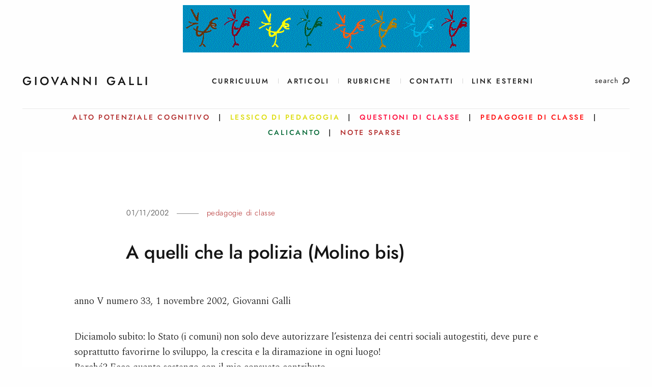

--- FILE ---
content_type: text/css
request_url: https://giovannigalli-ch.com/wp-content/themes/mauer-narrator/style.css?ver=1.21
body_size: 52808
content:
/*
Theme Name: Mauer Narrator
Description: Blogging theme
Author: Mauer Themes
Author URI: http://mauer.co
License: GPL General Public License and Themeforest general license
License URI: License/README_License.txt
Version: 1.21
Theme URI: http://narrator.mauer.co
Tags: theme-options, translation-ready
Text Domain: mauer-narrator
*/

/* ----------------------------------------------

CONTENTS:

1. General
2. Forms
3. Header and Menu
4. Content
5. Images and Galleries
6. Footer and Widgets
7. Search
8. Comments
9. Aggiunti da me
------------------------------------------------- */







/* ----------------------------------------------
1. GENERAL
------------------------------------------------- */

html {
	font-size: 10px;
}

@media (max-width: 991px) {
	html {
		font-size: 9.5px;
	}
}

body {
	background-color: #fefefe;
	font-family: 'Spectral', 'Cormorant Garamond', 'Adobe Garamond', 'Garamond', Times, serif;
	font-size: 1.9rem;
	font-weight: 300;
	line-height: 1.6;
	color: #141414;

	text-rendering: optimizeLegibility;
	-webkit-font-smoothing: antialiased;
	-moz-osx-font-smoothing: grayscale;

	-ms-word-wrap: break-word;
	word-wrap: break-word;

	-webkit-hyphens: auto;
	-moz-hyphens: auto;
	hyphens: auto;
}

/* this fixes sticky footer going over content for logged in users in some vers of WP */
body.admin-bar {
	position:static!important;
}

h1,
h2,
h3,
h4,
h5,
h6,
h1 a,
h2 a,
h3 a,
h4 a,
h5 a,
h6 a {
	font-family: 'mauerRenner', Futura, 'Helvetica Neue', Helvetica, Arial, sans-serif;
	color: #141414;
	position: relative;
	line-height: 1.32;
	font-weight: 500;
	letter-spacing: -0.009em;
}

h1 {
	font-size: 3.7rem;
}

h2 {
	font-size: 3.2rem;
}

h3 {
	font-size: 2.8rem;
}

h4 {
	font-size: 2.4rem;
}

h5 {
	font-size: 1.8rem;
}

h6 {
	font-size: 1.4rem;
}

h5,
h6 {
	text-transform: uppercase;
	letter-spacing: .2em;
}

h1,
h2,
h3 {
	margin: 5.4rem 0 1.6rem;
}

h4 {
	margin: 5.0rem 0 1.4rem;
}

h5 {
	margin: 5.0rem 0 1.8rem;
}

h6 {
	margin: 5.0rem 0 1.5rem;
}

h1,
h2,
h3,
h4,
h5,
h6,
.no-auto-hyphenation,
table {
	-webkit-hyphens: manual;
	-moz-hyphens: manual;
	hyphens: manual;
}

a {
	color:#b02626;
	-webkit-transition: all .1s linear;
	-o-transition: all .1s linear;
	transition: all .1s linear;
}

a:hover,
a:focus {
	color:#141414;
	text-decoration: none;
}

.entry-content a,
.widget:not(.widget_tag_cloud) a {
	background-position: 0px 1.25em;
	background-repeat: repeat-x;
	background-size: 1px 1px;
}

.entry-content a {
	background-image: -webkit-linear-gradient(left, #e2e2e2 0%, #e2e2e2 100%);
	background-image: -o-linear-gradient(left, #e2e2e2 0%, #e2e2e2 100%);
	background-image: linear-gradient(to right, #e2e2e2 0%, #e2e2e2 100%);
}

.widget:not(.widget_tag_cloud) a {
	background-image: -webkit-linear-gradient(left, #d2d2d2 0%, #d2d2d2 100%);
	background-image: -o-linear-gradient(left, #d2d2d2 0%, #d2d2d2 100%);
	background-image: linear-gradient(to right, #d2d2d2 0%, #d2d2d2 100%);
}

.entry-content a:hover,
.entry-content a:focus {
	background-position: 0px 1.35em;
}

.widget:not(.widget_tag_cloud) a:hover,
.widget:not(.widget_tag_cloud) a:focus {
	background-position: 0px 1.42em;
	color: #231f20;
}

p {
	margin: 0 0 4.0rem;
}

b,
strong {
	font-weight: 600;
}

h1 b,
h2 b,
h3 b,
h4 b,
h5 b,
h6 b,
h1 strong,
h2 strong,
h3 strong,
h4 strong,
h5 strong,
h6 strong {
	font-weight: 500;
}

img {
	max-width: 100%;
	height: auto;
}

ul,
ol {
	margin-bottom: 2.5rem;
	padding-left: 3.4rem;
}

ul>li>ul,
ul>li>ol,
ol>li>ol,
ol>li>ul {
	padding-left: 2.2rem;
}

@media (max-width: 991px) {
	.add-padding-on-small-resolutions {
		padding-left: 3.0rem;
		padding-right: 3.0rem;
	}
}

iframe {
	max-width: 100%;
}

.mauer-narrator-preloader {
	position: fixed;
	top: 0;
	right: 0;
	bottom: 0;
	left: 0;
	background: #f8f8f8;
	z-index: 999999;
	opacity: 1;
	-webkit-transition: visibility 0s .18s, opacity .18s ease;
	-o-transition: visibility 0s .18s, opacity .18s ease;
	transition: visibility 0s .18s, opacity .18s ease;
}

.mauer-narrator-preloader.mauer-narrator-preloader-hidden {
	opacity:0;
	visibility: hidden;
}

.mauer-narrator-spinner {
	height: 36px;
	width:  36px;
	position: absolute;
	top:50%; left: 50%;
	margin: -18px 0 0 -18px;

	border-width: 2px;
	border-style: solid;
	border-top-color: transparent;
	border-color: #333;
	border-top-color: transparent;
	border-radius: 100%;
	animation: mauer-narrator-clockwise .4s linear infinite;
}

@keyframes mauer-narrator-clockwise{
	to {transform: rotate(360deg) translatez(0);}
}

.mauer-narrator-blur-filter {
	-webkit-filter: blur(3px);
	-moz-filter: blur(3px);
	-o-filter: blur(3px);
	-ms-filter: blur(3px);
	filter: blur(3px);
}

.container-fluid-with-max-width {
	max-width: 1388px;
	padding: 0 44px;
}

@media (max-width: 600px) {
	.container-fluid-with-max-width {
		padding: 0 30px;
	}
}


@media (min-width: 500px) {
	.hide-below-500 {
		display: none;
	}
}

@media (max-width: 499px) {
	.show-above-500 {
		display: none;
	}
}






/* ----------------------------------------------
2. FORMS
------------------------------------------------- */

/* these are made important so that we reduce the chances of varying styles when installing plugins with their custom css */
.section-main-content select,
.section-main-content textarea,
#footer select,
#footer textarea,
.section-main-content input[type="text"],
.section-main-content input[type="password"],
#footer input[type="text"],
#footer input[type="password"],
.section-main-content input[type="date"],
.section-main-content input[type="month"],
.section-main-content input[type="time"],
.section-main-content input[type="week"],
#footer input[type="date"],
#footer input[type="month"],
#footer input[type="time"],
#footer input[type="week"],
.section-main-content input[type="number"],
.section-main-content input[type="email"],
.section-main-content input[type="url"],
.section-main-content input[type="search"],
#footer input[type="number"],
#footer input[type="email"],
#footer input[type="url"],
#footer input[type="search"],
.section-main-content input[type="tel"],
.section-main-content input[type="color"],
.section-main-content .form-control,
#footer input[type="tel"],
#footer input[type="color"],
#footer .form-control {
	display: block!important;
	vertical-align: middle!important;
	width: 100%!important;
	padding: .77rem 1.3rem .8rem!important;
	border: 1px solid #E2E2E2!important;
	border-radius:0!important;
	outline: 0!important;
	font-size:1.6rem!important;
	letter-spacing: .005em!important;
	color:#141414;
	line-height:normal; /* otherwise placeholders jump */
	-webkit-transition: border .1s linear;
	-o-transition: border .1s linear;
	transition: border .1s linear;
}

#footer select,
#footer textarea,
#footer input[type="text"],
#footer input[type="password"],
#footer input[type="date"],
#footer input[type="month"],
#footer input[type="time"],
#footer input[type="week"],
#footer input[type="number"],
#footer input[type="email"],
#footer input[type="url"],
#footer input[type="search"],
#footer input[type="tel"],
#footer input[type="color"],
#footer .form-control {
	margin-top: 1.6rem;
	font-size: 1.5rem!important;
}

.section-main-content select:hover,
.section-main-content textarea:hover,
.section-main-content select:focus,
.section-main-content textarea:focus,
#footer select:hover,
#footer textarea:hover,
#footer select:focus,
#footer textarea:focus,
.section-main-content input[type="text"]:hover,
.section-main-content input[type="password"]:hover,
.section-main-content input[type="text"]:focus,
.section-main-content input[type="password"]:focus,
#footer input[type="text"]:hover,
#footer input[type="password"]:hover,
#footer input[type="text"]:focus,
#footer input[type="password"]:focus,
.section-main-content input[type="date"]:hover,
.section-main-content input[type="month"]:hover,
.section-main-content input[type="time"]:hover,
.section-main-content input[type="week"]:hover,
.section-main-content input[type="date"]:focus,
.section-main-content input[type="month"]:focus,
.section-main-content input[type="time"]:focus,
.section-main-content input[type="week"]:focus,
#footer input[type="date"]:hover,
#footer input[type="month"]:hover,
#footer input[type="time"]:hover,
#footer input[type="week"]:hover,
#footer input[type="date"]:focus,
#footer input[type="month"]:focus,
#footer input[type="time"]:focus,
#footer input[type="week"]:focus,
.section-main-content input[type="number"]:hover,
.section-main-content input[type="email"]:hover,
.section-main-content input[type="url"]:hover,
.section-main-content input[type="search"]:hover,
.section-main-content input[type="number"]:focus,
.section-main-content input[type="email"]:focus,
.section-main-content input[type="url"]:focus,
.section-main-content input[type="search"]:focus,
#footer input[type="number"]:hover,
#footer input[type="email"]:hover,
#footer input[type="url"]:hover,
#footer input[type="search"]:hover,
#footer input[type="number"]:focus,
#footer input[type="email"]:focus,
#footer input[type="url"]:focus,
#footer input[type="search"]:focus,
.section-main-content input[type="tel"]:hover,
.section-main-content input[type="color"]:hover,
.section-main-content .form-control:hover,
.section-main-content input[type="tel"]:focus,
.section-main-content input[type="color"]:focus,
.section-main-content .form-control:focus,
#footer input[type="tel"]:hover,
#footer input[type="color"]:hover,
#footer .form-control:hover,
#footer input[type="tel"]:focus,
#footer input[type="color"]:focus,
#footer .form-control:focus {
	border: 1px solid #a2a2a2!important;
}

textarea,
input[type="text"],
input[type="password"],
input[type="date"],
input[type="month"],
input[type="time"],
input[type="week"],
input[type="number"],
input[type="email"],
input[type="url"],
input[type="search"],
input[type="tel"],
input[type="color"] {
	-webkit-appearance: none;
}

select:focus,
textarea:focus,
input[type="text"]:focus,
input[type="password"]:focus,
input[type="datetime"]:focus,
input[type="datetime-local"]:focus,
input[type="date"]:focus,
input[type="month"]:focus,
input[type="time"]:focus,
input[type="week"]:focus,
input[type="number"]:focus,
input[type="email"]:focus,
input[type="url"]:focus,
input[type="search"]:focus,
input[type="tel"]:focus,
input[type="color"]:focus,
.form-control:focus {
	outline: 1px solid #C5C5C5;
}

input[type="submit"],
.section-main-content input[type="submit"],
.button-link {
	display: block;
	padding: 1.7rem 2.5rem 1.5rem 2.6rem;
	border: none;
	border-radius: 0;
	min-width: 11.2rem;
	background-color: #231f20;
	color: #fff;
	text-align: center;
	font-family: 'mauerRenner', 'Futura', 'Helvetica Neue', Helvetica, Arial, sans-serif;
	font-size: 1.6rem;
	font-weight: 400;
	text-transform: lowercase;
	letter-spacing: .04em;
	-webkit-transition: all .1s linear;
	-o-transition: all .1s linear;
	transition: all .1s linear;
}

@media (max-width: 991px) {
	input[type="submit"],
	.section-main-content input[type="submit"],
	.button-link {
		padding-top: 1.5rem;
	}
}

.bigger-button-link {
	padding: 2.1rem 2.5rem 1.9rem 2.6rem;
}

@media (max-width: 991px) {
	.bigger-button-link {
		padding-top: 1.9rem;
	}
}

input[type="submit"]:hover,
.section-main-content input[type="submit"]:hover,
.button-link:hover {
	background-color: #000;
	color: #fff;
	text-decoration:none;
}

input[type="submit"]:focus,
.button-link:focus {
	outline: none;
	color: #fff;
}

.error404 .searchform-row-at-404 #searchform input[type="submit"] {
	margin: 0 auto!important;
}


::-webkit-input-placeholder { /* WebKit, Blink, Edge */
	color: #8a8a8a;
}
:-moz-placeholder { /* Mozilla Firefox 4 to 18 */
	color: #8a8a8a;
	opacity: 1;
}
::-moz-placeholder { /* Mozilla Firefox 19+ */
	color: #8a8a8a;
	opacity: 1;
}
:-ms-input-placeholder { /* Internet Explorer 10-11 */
	color: #8a8a8a;
}
:placeholder-shown { /* Standard (https://drafts.csswg.org/selectors-4/#placeholder) */
	color: #8a8a8a;
}

form p {
	margin-bottom: 2.0rem;
}



/* WPCF7 */

div.wpcf7 {
	padding-top: 1.6rem;
}

span.wpcf7-not-valid-tip {
	color: #961515;
	font-family: 'mauerRenner', 'Futura', 'Helvetica Neue', Helvetica, Arial, sans-serif;
	font-size: 1.4rem;
	display: block;
	padding: .4rem 0 0;
}

div.wpcf7-validation-errors {
	border: 1px dashed #961515;
	color: #961515;
}

div.wpcf7-mail-sent-ok {
	border: 1px dashed #1DB181;
	color: #1DB181;
}

div.wpcf7-response-output {
	font-family: 'mauerRenner', 'Futura', 'Helvetica Neue', Helvetica, Arial, sans-serif;
	font-size: 1.4rem;
	font-weight: 400;
	padding: .9em 1.1em 1.0rem;
	line-height: 1.3;
	margin: 1.2rem 0;
}







/* ----------------------------------------------
3. HEADER AND MENU
------------------------------------------------- */

.section-menu-stripe {
	font-family: 'mauerRenner', 'Futura', 'Helvetica Neue', Helvetica, Arial, sans-serif;
}

.menu-stripe-wrapper {
	padding: 3.4rem 0 3.3rem;
}

body:not(.blog) .menu-stripe-wrapper {
	border-bottom: 1px solid #e8e8e8;
}

@media (min-width: 992px) {
	.menu-stripe-wrapper {
		display: -webkit-flex;
		display: -moz-flex;
		display: -ms-flexbox;
		display: -ms-flex;
		display: -o-flex;
		display: flex;

		flex-wrap: wrap;
		flex-direction: row;
		justify-content: space-between;
		align-items: center;
	}
}

.menu-stripe-center nav .navbar-header {
	display: -webkit-flex;
	display: -moz-flex;
	display: -ms-flexbox;
	display: -ms-flex;
	display: -o-flex;
	display: flex;

	flex-wrap: nowrap;
	flex-direction: row;
	justify-content: space-between;
	align-items: center;
}

.navbar-header:before,
.navbar-header:after {
	content: normal;
}

.menu-stripe-left,
.menu-stripe-center,
.menu-stripe-right {
	padding-top: .6rem;
	padding-bottom: .6rem;
}

.menu-stripe-left {
	order:1;
}
.menu-stripe-center {
	order:2;
}
.menu-stripe-right {
	order:3;
}

.menu-stripe-flex-wrapped .menu-stripe-center {
	order:3;
}

.menu-stripe-flex-wrapped .menu-stripe-right {
	order:2;
}

@media (max-width: 991px) {
	.menu-stripe-left,
	.menu-stripe-right {
		display: none;
	}
}

@media (min-width: 992px) {
	.menu-stripe-left {
		padding-right: 3.4rem;
	}
	.menu-stripe-right {
		padding-left: 3.4rem;
	}
}

.mauer-narrator-navbar {
	background-color: transparent;
}

.navbar-default .navbar-collapse {
	border-color: #e2e2e2;
}

.navbar-nav {
	float: none;
}

@media (max-width: 991px) {
	.navbar-nav {
		padding-top: 1.2rem;
		padding-bottom: 0;
	}
}

.mauer-narrator-navbar {
	position: relative;
	top: 1px;
	z-index: 110;
	border: none;
	margin-bottom: 0;
	font-weight: 500;
	font-size: 13.7px;
	letter-spacing: .2em;
	text-transform: uppercase;
}

.mauer-narrator-navbar .nav>li>a {
	display: inline-block;
	padding-left: 1.7rem;
	padding-right: 1.7rem;
}

.mauer-narrator-navbar .nav>li:first-child>a {
	padding-left: 0;
}

.mauer-narrator-navbar .nav>li:last-child>a {
	padding-right: 0;
}

@media (min-width: 992px) {
	.mauer-narrator-navbar {
		padding: 0;
	}
	.mauer-narrator-navbar .nav>li.menu-item {
		display: inline-block;
	}
	.mauer-narrator-navbar .nav>li.menu-item:before {
		display: inline-block;
		content: '';
		height: 10px;
		width: 1px;
		background: #d6d6d6;
	}
	.mauer-narrator-navbar .nav>li.menu-item:first-child:before {
		display: none;
	}
}

@media (max-width: 991px) {
	.mauer-narrator-navbar .nav>li>a {
		padding-top: .6rem;
		padding-bottom: .6rem;
	}
}

.dropdown-toggle .caret {
	display: none;
}

.search-link-in-collapsed-navbar {
	position: static;
	display: block;
}

.mauer-narrator-navbar .navbar-nav>li>a,
.mauer-narrator-navbar .navbar-nav>.active>a:focus {
	color: #141414;
}


.site-logo a {
	display: inline-block;
	line-height: 1.3;
	text-transform: uppercase;
	font-size: 2.3rem;
	font-weight: 500;
	color: #141414;
	letter-spacing: .22em;
	text-decoration: none;
}


.site-logo.image-logo-wrapper a {
	display: block;
	line-height: 1;
}

.text-logo-wrapper {
	position: relative;
	top: .2rem;
}

.text-logo {
	word-break: break-word;
	hyphens: none;
}

@media (max-width: 991px) {
	.mauer-logo-desktop {
		display: none;
	}
}

@media (min-width: 992px) {
	.mauer-logo-mobile {
		display: none;
	}
}

.menu-stripe-right {
	font-size: 13.6px;
	font-weight: 400;
	letter-spacing: .08em;
}

@media (min-width: 992px) {
	.search-link-in-collapsed-navbar {
		display: none;
	}
	.search-link-in-the-corner {
		display: inline;
	}
}

.header-search-link i.fa-search {
	-moz-transform: scale(-1, 1);
	-webkit-transform: scale(-1, 1);
	-o-transform: scale(-1, 1);
	-ms-transform: scale(-1, 1);
	transform: scale(-1, 1);
}

.header-search-link i,
.header-social-links .social-button-link i {
	font-size: 16px;
	padding: 0 .6rem;
	position: relative;
	top:.1rem;
}

.header-search-link i {
	padding-left: 0;
}

@media (max-width: 991px) {
	.header-search-link i,
	.header-social-links .social-button-link i {
		padding: 0 .8rem;
	}
}

@media (max-width: 991px) {
	.header-social-links .social-button-link:first-child i {
		padding-left: 0;
	}
}

.header-social-links {
	padding-right: 3.1rem;
}

.header-social-links span {
	padding-right: .3rem;
}

.icon-links-in-collapsed-navbar .header-social-links {
	padding-right: 0;
}

.icon-links-in-collapsed-navbar .header-search-link i {
	padding-right: .1rem;
}

.header-search-link a,
.header-social-links a {
	color: #3a3a3a;
}

.header-search-link a:hover,
.header-search-link a:focus,
.header-social-links a:hover,
.header-social-links a:focus {
	color: #8a8a8a;
}

.header-search-link a span {
	color: #141414;
}

.mauer-narrator-navbar .navbar-toggle {
	border: 0;
	padding-right: 0;
	margin:0;
}

.mauer-narrator-navbar .navbar-toggle:hover,
.mauer-narrator-navbar .navbar-toggle:focus {
	background-color: transparent;
}

.mauer-narrator-navbar .navbar-toggle .icon-bar {
	background-color: #333;
}

@media (max-width: 991px) {
	.mauer-narrator-navbar .navbar-nav>li>a {
		padding: 8px 0;
	}
}

.mauer-narrator-navbar .navbar-collapse {
	border: none;
}

@media (max-width: 991px) {
	.icon-links-in-collapsed-navbar {
		margin: 12px 0 0 -16px;
	}
}

@media (min-width: 992px) {
	.icon-links-in-collapsed-navbar {
		display: none;
	}
}


.mauer-narrator-navbar .navbar-nav>.active>a,
.mauer-narrator-navbar .navbar-nav>.active>a:hover,
.mauer-narrator-navbar .navbar-nav>.active>a:focus {
	color: #8a8a8a;
	background-color: transparent;
}

.mauer-narrator-navbar .navbar-nav>li>a:hover,
.mauer-narrator-navbar .navbar-nav>li>a:focus {
	color: #8a8a8a;
}

.mauer-narrator-navbar .navbar-nav>.open>a,
.mauer-narrator-navbar .navbar-nav>.open>a:hover,
.mauer-narrator-navbar .navbar-nav>.open>a:focus {
	color: #8a8a8a;
	background-color: transparent;
}


.dropdown-menu {
	top: 125%;
}

@media (max-width: 991px) {
	.mauer-narrator-navbar .navbar-nav .open .dropdown-menu>li>a {
		color: #141414;
		padding-left: 1.0rem;
	}
}

@media (max-width: 991px) {
	.mauer-narrator-navbar .navbar-nav .open .dropdown-menu>.active>a,
	.mauer-narrator-navbar .navbar-nav .open .dropdown-menu>.active>a:hover,
	.mauer-narrator-navbar .navbar-nav .open .dropdown-menu>.active>a:focus {
		color: #8a8a8a;
		background-color: transparent;
	}
}

@media (max-width: 991px) {
	.mauer-narrator-navbar .navbar-nav .open .dropdown-menu>li>a:hover,
	.mauer-narrator-navbar .navbar-nav .open .dropdown-menu>li>a:focus {
		color: #8a8a8a;
		background-color: transparent;
	}
}

.dropdown-menu>li>a  {
	padding: .5rem 1.6rem;
	font-size: 12px;
	color: #141414;
}

.dropdown-menu>li>a:hover,
.dropdown-menu>li>a:focus {
	color: #8a8a8a;
	background-color: transparent;
}

.dropdown-menu>.active>a,
.dropdown-menu>.active>a:hover,
.dropdown-menu>.active>a:focus {
	color: #8a8a8a;
	background-color: transparent;
}

.mauer-narrator-navbar .navbar-nav>.open>a,
.mauer-narrator-navbar .navbar-nav>.open>a:hover,
.mauer-narrator-navbar .navbar-nav>.open>a:focus {
	color: #8a8a8a;
	background-color: transparent;
}

.dropdown-menu {
	min-width: 135px;
}

.navbar-nav>li>.dropdown-menu {
	left: 2px;
	border-radius: 0;
	padding: .8rem 0 .9rem;
	border:none;
	-webkit-box-shadow: 0 1.5px 3px rgba(0,0,0,.18);
	box-shadow: 0 1.5px 3px rgba(0,0,0,.18);
}
@media (max-width: 991px) {
	.navbar-nav>li>.dropdown-menu {
		padding: 0 0 1.6rem;
	}
}

@media (max-width: 991px) {
	.navbar-nav .open .dropdown-menu>li>a,
	.navbar-nav .open .dropdown-menu .dropdown-header {
		padding: .4rem 0 .4rem;
		text-align: left;
	}
}






/* ----------------------------------------------
4. CONTENT
------------------------------------------------- */

.row-made-a-table {
	display: table;
	table-layout: fixed;
	width:100%;
	height: 100%;
	margin: 0;
}

.row-made-a-table .col-made-a-cell {
	float: none;
	display: table-cell;
	vertical-align: middle;
}

.entry-full .row-made-a-table {
	position: relative;
	z-index: 102;
}

code {
	font-size: 78%;
}

.entry-content table,
.entry-excerpt table {
	width: 100%;
}

.post-card .entry-excerpt table {
	font-size: 1.4rem;
}

.entry-full .entry-content table {
	font-size: 1.6rem;
}

.entry-content tbody,
.entry-excerpt tbody {
	border-top: 1px solid #e5e5e5;
	border-bottom: 1px solid #e5e5e5;
}

.entry-content td,
.entry-content th,
.entry-excerpt td,
.entry-excerpt th {
	padding: .6rem 1.0rem .6rem 0;
}

.entry-content dt,
.entry-excerpt dt {
	margin-top: .9rem;
}

.sticky {
	font-size: 100%;
}

.screen-reader-text {
	clip: rect(1px, 1px, 1px, 1px);
	height: 1px;
	overflow: hidden;
	position: absolute !important;
	width: 1px;
}

.gallery-caption {
	font-size: 100%;
}

abbr[title], acronym[title] {
	text-decoration: none;
}


.big-latest-row {
	display: -webkit-flex;
	display: -moz-flex;
	display: -ms-flexbox;
	display: -ms-flex;
	display: -o-flex;
	display: flex;

  flex-wrap: nowrap;
  flex-direction: row;
  justify-content: space-between;
  align-items: center;
}

@media (max-width: 991px) {
	.big-latest-row {
		display: block;
	}
}

.big-latest-textual-side {
	margin-right: -44px;
	padding: 9.0rem 18%;
	text-align: center;
}

@media (max-width: 991px) {
	.big-latest-textual-side {
		margin-right: 0;
		padding: 3.2rem 0 3.8rem;
	}
}


.post-card {
	padding-bottom: 7.2rem;
}

.post-card.small {
	padding-bottom: 6.7rem;
}

.post-card.big {
	padding-bottom: 7.4rem;
}

.posts-list-layout-grid_2_cols .post-card.big {
	padding-bottom: 7.8rem;
}

.big-latest-back {
	background: #f5f5f5;
}

@media (max-width: 767px) {
	.post-card,
	.post-card.big .entry-meta,
	.post-card.big .entry-title,
	.post-card.big .entry-excerpt {
		max-width: 464px;
		margin-left: auto;
		margin-right: auto;
	}
	.post-card.big {
		max-width: 100%;
	}
}

.post-card.big .entry-thumb-wrapper img {
	object-fit: cover; /* for object-fit polyfill to work, the element needs data-object-fit attribute set */
}

@media (min-width: 992px) {
	.post-card.big .entry-thumb-wrapper,
	.post-card.big .entry-thumb-wrapper img {
		min-height: 530px;
	}
}

@media (max-width: 991px) {
	.post-card.big .entry-thumb-wrapper,
	.post-card.big .entry-thumb-wrapper img {
		max-height: 530px;
		width: 100%;
	}
}

.post-card .entry-thumb-wrapper {
	position: relative;
	text-align: center;
}

.image-placeholder.post-thumb-in-a-list {
	height:300px; /* needs to be consistent with thumbnail size or replaced with an image */
	width:100%;
	background-color: #eee;
}

.entry-thumb-link {
	display: block;
	position: relative;
}

.post-card:not(.big) .entry-thumb-link img {
	margin-bottom: -2.5rem;
}

@media (max-width: 768px) {
	.post-card.small .entry-thumb-link {
		margin: 0 auto;
	}
}

.entry-thumb {
	position: relative;
	z-index: 100;
	background-repeat: no-repeat;
	background-position: 50% 50%;
	background-size: cover;
	text-align: center;
}

.entry-thumb-overlay,
.instafeed-thumb-overlay {
	position: absolute;
	z-index: 101;
	top: 0;
	right: 0;
	bottom: 0;
	left: 0;
}

.post-card:not(.big) .entry-thumb-overlay {
	bottom: -2.5rem;
}

.post-card .entry-thumb-overlay,
.instafeed-thumb-overlay {
	background-color: #fff;
	opacity: 0;
	-ms-filter: "progid:DXImageTransform.Microsoft.Alpha(Opacity=0)";
	-moz-opacity: 0;
	-khtml-opacity: 0;

	-webkit-transition: opacity .4s ease;
	-o-transition: opacity .4s ease;
	transition: opacity .4s ease;
}

.post-card .entry-thumb-overlay:hover,
.instafeed-thumb-overlay:hover {
	opacity: 0.14;
	-ms-filter: "progid:DXImageTransform.Microsoft.Alpha(Opacity=14)";
	-moz-opacity: 0.14;
	-khtml-opacity: 0.14;
}

.post-card:not(.big):not(.mauer-narrator-thumbless-entry) .entry-meta,
.post-card:not(.big):not(.mauer-narrator-thumbless-entry) .entry-title,
.post-card:not(.big):not(.mauer-narrator-thumbless-entry) .entry-excerpt {
	padding-left: 1.1rem;
}

.post-card:not(.big) .entry-title,
.post-card:not(.big) .entry-excerpt {
	padding-right: 8.2rem;
}

@media (min-width: 600px) and (max-width: 991px) {
	.post-card:not(.big) .entry-meta,
	.post-card:not(.big) .entry-title,
	.post-card:not(.big) .entry-excerpt {
		padding-right: 2.4rem;
	}
}


@media (max-width: 599px)  {
	.post-card:not(.big) .entry-meta,
	.post-card:not(.big) .entry-title,
	.post-card:not(.big) .entry-excerpt {
		padding-right: 1.6rem;
	}
}

.post-card.small .entry-title,
.post-card.small .entry-excerpt {
	padding-right: 2.4rem;
}

@media (max-width: 440px) {
	.post-card.small .entry-title,
	.post-card.small .entry-excerpt {
		padding-right: 1.6rem;
	}
}

.post-card:not(.big) .entry-meta {
	padding-top: 4.2rem;
}

.post-card .entry-title {
	font-size: 2.7rem;
	margin: 2.0rem 0 1.1rem;
}

.post-card.big .entry-title {
	font-size: 3.0rem;
	margin-top: 4.0rem;
	margin-bottom: 1.6rem;
}
@media (max-width: 991px) {
	.post-card.big .entry-title {
		font-size: 3.0rem;
		margin-top: 2.0rem;
		margin-bottom: 1.1rem;
	}
}

@media (max-width: 620px) {
	.post-card.big .entry-title {
		font-size: 2.5rem;
	}
}

.post-card.small .entry-title {
	font-size: 2.5rem;
	margin: 1.8rem 0 .9rem;
}

@media (min-width: 768px) and (max-width: 991px) {
	.post-card.small .entry-title {
		font-size: 2.3rem;
	}
}

.entry-meta {
	color: #8a8a8a;
}

.entry-meta,
.entry-meta a {
	font-family: 'mauerRenner', Futura, 'Helvetica Neue', Helvetica, Arial, sans-serif;
	font-weight: 300;
	font-size: 1.4rem;
	letter-spacing: .04em;
	text-transform: lowercase;
	color: #2b2b2b;
}

.post-card .entry-meta a:hover,
.post-card .entry-meta a:focus {
	color: #b02626;
}

.post-card.big .entry-meta {
	padding-top: 0;
}

.post-card .entry-excerpt {
	font-size: 1.6rem;
	line-height: 1.55;
	letter-spacing: .01em;
	font-weight: 300;
	color: #3b3b3b;
}

.post-card.small .entry-excerpt,
.post-card.big .entry-excerpt,
.more-link-span {
	font-size: 1.5rem;
}

.posts-list-layout-grid_2_cols .post-card.big .entry-excerpt {
	font-size: 1.6rem;
}

.entry-excerpt p {
	margin-bottom: 2.1rem;
}

.entry-cats {
	letter-spacing: .01em;
}

.entry-cats:before {
	display: inline-block;
	position: relative;
  bottom: .3rem;
  margin: 0 1.0rem 0 .6rem;
	content: "";
	height: 1px;
	width: 4.0rem;
	background-color: #8b8b8b;
}

@media (min-width: 768px) and (max-width: 991px) {
	.entry-cats:before {
		width: 1.8rem;
	}
}

.post-card.big .entry-cats:before,
.entry-full .entry-cats:before {
	margin: 0 1.6rem 0 .9rem;
	width: 4.3rem;
}

.entry-full .entry-cats a {
	color: #B02626;
}

.entry-excerpt ul,
.entry-excerpt ol {
	text-align: left;
}

.entry-excerpt blockquote {
	font-size:1.6rem;
}

.post-card .entry-excerpt p:last-of-type {
	margin-bottom: 0;
}

.post-card .more-link {
	display: inline-block;
}


.more-link svg {
	position: relative;
	left: 0px;
	-webkit-transition: all .08s linear;
	-o-transition: all .08s linear;
	transition: all .08s linear;
}

.more-link:hover svg {
	left: 2px;
	fill: #000;
}


.post-card .more-link-holder {
	padding-top: 2.2rem;
}

.post-card.small .more-link-holder {
	padding-top: 2.0rem;
}

.post-card.big .more-link-holder {
	padding-top: 4.1rem;
}

@media (max-width: 991px) {
	.post-card.big .more-link-holder {
		padding-top: 2.2rem;
	}
}

.more-link-span {
	display: inline-block;
	font-family: 'mauerRenner', Futura, 'Helvetica Neue', Helvetica, Arial, sans-serif;
	font-weight: 300;
	letter-spacing: .04em;
	padding-right: 13px;
}

.mauer-narrator-svg-arrow {
	display: inline-block;
	position: relative;
	top: 2px;
	width: 23px;
	height:13px;
	fill: #b02626;
}

.entry-full {
	background-color: #fff;
	padding-bottom: 3.1rem;
}

body.single .entry-full {
	padding-top: 10.7rem;
}

@media (max-width: 767px) {
	body.single .entry-full {
		padding-top: 8.2rem;
	}
}

@media (max-width: 991px) {
	.entry-full  {
		padding-bottom: 2.8rem;
	}
}

.upper-elements-col {
	padding-bottom: 2.5rem;
}

.entry-full .entry-meta,
.entry-full .entry-meta a {
	font-size: 1.5rem;
}

.entry-full .entry-title {
	margin: 4.2rem 0 2.1rem;
	max-width: 740px;
	/*font-size: 4.8rem;*/
	letter-spacing: -0.01em;
}

@media (min-width: 500px) and (max-width: 991px) {
	.entry-full .entry-title {
		/*font-size: 4.2rem;*/
	}
}

@media (max-width: 499px) {
	.entry-full .entry-title {
		font-size: 3.6rem;
	}
}

body.single-post .entry-full .entry-title {
	position: relative;
	left:-.1rem;
}

.entry-lead {
	max-width: 560px;
	padding-bottom: 3.0rem;
	color: #5b5b5b;
	font-size: 2.4rem;
	font-weight: 300;
	font-style: italic;
	line-height: 1.36;
}

@media (min-width: 500px) and (max-width: 991px) {
	.entry-lead {
		font-size: 2.2rem;
	}
}

@media (max-width: 499px) {
	.entry-lead {
		font-size: 2.1rem;
	}
}

.entry-full .entry-thumb {
	padding-top: 1.6rem;
	padding-bottom: 5.2rem;
}

.entry-full .entry-thumb-caption {
	padding-top: 8px;
	margin-bottom: -18px;
	font-family: 'mauerRenner', Futura, 'Helvetica Neue', Helvetica, Arial, sans-serif;
	font-size: 1.3rem!important;
	font-weight: 300;
	color: #6e6e6e;
	letter-spacing: .04em;
	text-align: center;
}

body:not(.single-post) .entry-full .entry-thumb {
	padding-top: 2.8rem;
}


body:not(.single-post) .entry-full .entry-title {
	margin-top: 11.2rem;
	margin-bottom: 0rem;
	padding-bottom: 3.2rem;
	max-width: none;
	/*font-size: 5.2rem;*/
}

@media (min-width: 500px) and (max-width: 991px) {
	body:not(.single-post) .entry-full .entry-title {
		/*font-size: 4.6rem;*/
		padding-bottom: 2.8rem;
		margin-top: 9.2rem;
	}
}

@media (max-width: 499px) {
	body:not(.single-post) .entry-full .entry-title {
		/*font-size: 4.0rem;*/
		padding-bottom: 2.4rem;
		margin-top: 7.8rem;
	}
}

body:not(.single-post) .entry-full .entry-title:after {
	margin-top: 2.7rem;
}

.entry-full .entry-content {
	padding: 1.0rem 0;
}

.entry-full .entry-content.special  {
	padding-bottom: 2.1rem;
}

pre {
	border-radius: 8px;
	font-size: 1.2rem;
	border-color: #e8e8e8;
	background-color: #f6f6f6;
	padding: 2.1rem 1.9rem;
	margin-bottom: 2.8rem;
	color: #2f2f2f;
}

blockquote {
	border-left: 4px solid #b02626;
	padding: 1.2rem 0 1.6rem 3.8rem;
	margin: 5.5rem 0 4.6rem .15rem;
	font-size: 2.8rem;
	font-family: 'mauerRenner', Futura, 'Helvetica Neue', Helvetica, Arial, sans-serif;
	font-weight: 500;
	line-height: 1.5;
	color: #121212;
}

@media (max-width: 767px) {
	blockquote {
		font-size: 2.2rem;
		padding-right: 0;
		padding-left: 3.2rem;
	}
}

.post-card.small .entry-excerpt blockquote{
	padding-left: 2.8rem;
}

blockquote cite {
	font-style: normal;
}

.entry-full blockquote p + cite:last-child {
	display: block;
	margin-top: -4.0rem;
}

@media (max-width: 991px) {
	.entry-tags {
		padding-left:3.0rem;
		padding-right:3.0rem;
	}
}

.entry-tags a {
	text-transform: lowercase;
}

.entry-tags a:first-of-type {
	margin-left: .6rem;
}

.entry-tags i.fa {
	font-size: 1.4rem;
	margin-right: .4rem;
}

.mauer-narrator-archive-title {
	margin: 0;
	padding: 4.1rem 0 3.9rem;
	font-size: 1.4rem;
	text-transform: uppercase;
	letter-spacing: .16em;
	font-weight: 400;
	color: #141414;
}

@media (max-width: 767px) {
	.mauer-narrator-archive-title {
		padding: 3.4rem 0 4.2rem;
	}
}

.mauer-archive-type {
	color: #8a8a8a;
}

.entry-tags {
	font-family: 'mauerRenner', Futura, 'Helvetica Neue', Helvetica, Arial, sans-serif;
	font-size: 1.4rem!important;
	letter-spacing: .03em;
	text-transform: none;
	color: #444;
	font-weight: 400!important;
	padding: 0 0 2.2rem;
}

.nav-previous,
.nav-next {
	max-width: 464px;
	margin: 0 auto;
}

.mauer-narrator-pagination {
	padding: 3.2rem 0 3.4rem 0;
}

@media (max-width: 767px) {
	.mauer-narrator-pagination {
		max-width: 500px;
		margin: 0 auto;
	}
}

.mauer-narrator-wp-linked-pages-holder {
	padding-top: 4.8rem;
	font-family: 'mauerRenner', Futura, 'Helvetica Neue', Helvetica, Arial, sans-serif;
	font-weight: 400;
	font-size: 1.7rem;
	color: #444;
}

.mauer-narrator-wp-linked-pages-holder i {
	display: inline-block;
	padding: 0 .2rem;
	font-style: normal;
}

.mauer-narrator-wp-linked-pages-holder i:first-of-type {
	padding-left: .6rem;
}

.mauer-narrator-related-posts .mauer-narrator-wp-linked-pages-holder {
	display: none;
}

.sd-social-icon a.sd-button:before {
	color:#1a1a1a;
}

.sharedaddy .sd-content ul {
	margin-bottom: 0!important;
	position: relative;
	top: -.2rem;
}

.sd-content ul li {
	display: block;
	float:left;
	position: relative;
	margin: 0!important;
	padding: 0!important;
	border: 1px solid #dfdfdf;
	border-left: none;
}

.sd-content ul li:first-child {
	border-left: 1px solid #dfdfdf;
}

.sd-content ul li a {
	margin: 0!important;
	display: block!important;
	padding: 20px 0 20px!important;
	top: 0!important;
	text-align: center;
	background: none!important;
}

.sd-content ul li a.sd-button:before {
	font-size: 1.9rem!important;
}

.sd-social-icon a.sd-button:hover:before,
.sd-social-icon .sd-content ul li[class*=share-] a:hover,
.sd-social-icon .sd-content ul li[class*=share-] div.option a:hover {
	border: none;
	opacity: 1!important;
	color:#272727;
}

.sd-social-icon .sd-button span.share-count {
    font-family: Arial, Helvetica, sans-serif;
    font-size: 10px!important;
    letter-spacing: -.02em;
    z-index: 100;
    background: transparent!important;
    color: #6e6e6e;
    padding: 4px 5px;
}

.sharedaddy .sd-title,
.sharedaddy .sd-content {
	display: block;
}

.sharedaddy .sd-title:before {
	display: none!important;
}

.sharedaddy .sd-title {
	margin-right: .8rem!important;
}

.sharedaddy {
	padding-top: 3.6rem;
	padding-bottom: .1rem;
}

.sharedaddy:after {
	display: block;
	content: "";
	clear: both;
}

.sharedaddy .share-end {
	display: none;
}

div.sharedaddy .sd-title {
	font-size: 1.4rem!important;
	letter-spacing: .03em;
	text-transform: none;
	color: #444;
	font-weight: 400!important;
	margin-bottom: 1.6rem!important;
}


.sharedaddy .sd-title {
	margin-right: .8rem!important;
}

.post-card .sharedaddy {
	display: none;
}

.entry-full .fb_iframe_widget iframe {
	padding-top: 0;
	padding-bottom: 0;
}

.h4-special,
.section-footer .h4-special,
.section-footer h4 {
	margin: 7.2rem 0 3.0rem;
	font-size: 1.7rem;
	font-weight: 400;
	text-transform: uppercase;
	letter-spacing: .2em;
}

.h4-special.instagram-feed-heading {
	margin-top: 0;
	margin-bottom: 2.6rem;
}

.h4-special.more-posts-heading {
	margin-bottom: 3.2rem;
}

.no-posts-message-wrapper {
	padding-top: 9.0rem;
}

.four-o-four-wrapper {
	padding-top: 8.2rem;
}

.four-o-four-wrapper #searchsubmit {
	margin-left: auto;
	margin-right: auto;
}

.mauer-narrator-wp-embed-wrapper {
	margin-bottom: 5.2rem;
	padding-top: 1.7rem;
}

.mauer-narrator-wp-embed-wrapper>*:first-child {
	margin-bottom: 0;
}





/* ----------------------------------------------
5. IMAGES AND GALLERIES
------------------------------------------------- */

.aligncenter,
.alignnone,
.alignleft,
.alignright {
	max-width: 100%;
	max-height: 95%;
	height:auto;
	width:auto;
}

.aligncenter,
.alignnone {
	display: block;
	margin: 4.8rem auto 4.6rem;
}

.alignleft,
.alignright {
	position: relative;
	top: .7rem;
	margin-bottom: 3.0rem;
}

.wp-caption.alignleft,
.wp-caption.alignright {
	margin-bottom: 0;
}

.alignleft {
	float:left;
	margin-right: 3.4rem;
}

.alignright {
	float: right;
	margin-left: 2.3rem;
}

@media (max-width: 991px) {
	.alignleft,
	.alignright,
	.wp-caption.alignleft,
	.wp-caption.alignright {
		position: static;
		float: none;
		display: block;
		margin: 4.8rem auto 4.6rem;
	}
}

.alignright a,
.alignleft a,
.aligncenter a,
.alignnone a {
	display: inline-block;
}

.aligncenter {
	text-align: center;
}

.alignleft {
	text-align: center;
}

.alignright {
	text-align: center;
}

.alignnone {
	text-align: center;
}



/* Responsive images */
/* http://wordpress.stackexchange.com/questions/32931/removing-image-and-caption-dimension-attributes/37768#37768 */
/* Images */
.entry-content img,
.comment-content img,
.widget img {
		max-width: 100%; /* Fluid images for posts, comments, and widgets */
}
img[class*="align"],
img[class*="wp-image-"] {
		height: auto; /* Make sure images with WordPress-added height and width >attributes are scaled correctly */
}
img.size-full {
		max-width: 100%;
		width: auto; /* Prevent stretching of full-size images with height and >>width attributes in IE8 */
}

.wp-caption {
	width:auto!important;
	max-width: 100%;
	margin-bottom: 3.2rem;
}

.wp-caption-text {
	font-size: 1.3rem;
	text-align: center;
	letter-spacing: .03em;
	color: #6b6c6e;
	margin-top: .9rem;
	margin-bottom: 3.0rem;
}

body.admin-bar .pswp {
	border-top: 32px solid;
}

@media (max-width: 782px) {
	body.admin-bar .pswp {
		border-top: 46px solid;
	}
}

.mauer-narrator-pswp-gallery-wrapper {
	margin-bottom: 5.2rem;
	padding-top: 1.7rem;
}

.mauer-narrator-pswp-gallery figure,
.mauer-narrator-pswp-gallery img {
	display: block;
	float: left;
}

.mauer-narrator-pswp-gallery img {
	object-fit: cover; /* for object-fit polyfill to work, the element needs data-object-fit attribute set */
}

.mauer-narrator-pswp-gallery-img-1-and-only {width: 100%!important;}

.mauer-narrator-pswp-gallery-img-1-of-2,
.mauer-narrator-pswp-gallery-img-2-of-2,
.mauer-narrator-pswp-gallery-img-1-of-3,
.mauer-narrator-pswp-gallery-img-2-of-3,
.mauer-narrator-pswp-gallery-img-3-of-3 {
	border: 1px solid transparent;
}

.mauer-narrator-pswp-gallery figcaption {
	display: none;
}

.pswp__caption {
	min-height: 20px;
}

.pswp__caption a {
	color: #fff;
	border-bottom: 1px solid #888;
}

.pswp__caption a:hover,
.pswp__caption a:focus {
	border-bottom-color: #eee;
}

.pswp__caption__center {
	padding: 13px 0!important;
	font-family: 'mauerRenner', Futura, 'Helvetica Neue', Helvetica, Arial, sans-serif;
	font-size: 1.4rem!important;
	font-weight: 300;
	letter-spacing: .04em;
	text-align: center!important;
}

.pswp__share-tooltip {
	background-color: #000;
	border: 1px solid #5f5f5f;
	padding: 0;
	line-height: 1.7;
}

a.pswp__share--facebook:before {
	right: initial;
	border-bottom-color: #5f5f5f;
}

.pswp__share-tooltip a {
	text-align: center;
	font-size: 16px;
	color: #bfbfbf;
	padding: 10px 12px;
	border-bottom: 1px solid #5f5f5f;
}

.pswp__share-tooltip a:last-child {
	border-bottom: 0;
}

.pswp__share-tooltip a:hover,
.pswp__share-tooltip a:focus {
	color: #fff;
	background-color: transparent!important;
}

a.pswp__share--facebook:hover:before,
a.pswp__share--facebook:focus:before {
	border-bottom-color: #5f5f5f;
}

#mauer-narrator-instafeed {
	margin: 0 -1px;
	padding-bottom: 3.4rem;
}

#mauer-narrator-instafeed-settings {display: none;}

.mauer-narrator-instafeed-thumb-link {
	display: block;
	float: left;
	padding: 0;
	position: relative;
	border-bottom: 0;
}
.section-footer a.mauer-narrator-instafeed-thumb-link {border-bottom: 0;}

.mauer-narrator-instafeed-thumb-link:after {
	display: block;
	content: "";
	padding-top: 100%;
}

.mauer-narrator-instafeed-thumb-container {
	position: absolute;
	top: 1px;
	right: 1px;
	bottom: 1px;
	left: 1px;
}

.section-footer .mauer-narrator-instafeed-thumb-link:hover {
	border-bottom: 0;
}





/* ----------------------------------------------
6. FOOTER AND WIDGETS
------------------------------------------------- */

.section-footer {
	font-size: 1.3rem;
	font-weight: 300;
	color: #5b5b5b;
	margin-top: 4.0rem;
	padding: 0;
}

.section-footer a {
	color: #5b5b5b;
	border-bottom: 1px solid transparent;
}

.section-footer a:hover {
	color: #504d4d;
}

.section-footer h1,
.section-footer h2,
.section-footer h3,
.section-footer h4,
.section-footer h5,
.section-footer h6 {
	color: #231f20;
}

#footer input[type="submit"],
#footer .button-link {
	padding: 1.3rem 2.5rem 1.1rem 2.6rem;
	font-size: 1.4rem;
	background-color: #a9a9a9;
}

#footer input[type="submit"]:hover,
#footer .button-link:hover {
	background-color: #000;
}

.footer-pane {
	padding-bottom: 1.2rem;
	background-color: #f5f5f5;
}

.copyright {
	font-size: 13px;
	font-family: 'mauerRenner', 'Futura', 'Helvetica Neue', Helvetica, Arial, sans-serif;
	letter-spacing: .04em;
	color: #141414;
	padding: 1.4rem 0 1.5rem;
}

.copyright a {
	color: #141414;
}

.copyright-spacy {
	padding: 3.1rem 0 3.2rem;
}



/* Sticky footer styles
-------------------------------------------------- */
html {
	position: relative;
	min-height: 100%;
}
body {
	/* Margin bottom by footer height */
	margin-bottom: 60px;
	padding-bottom: 7.2rem;
}

#footer {
	position: absolute;
	bottom: 0;
	width: 100%;
}
/* ----------------------------------------------- */




@media (max-width: 768px) {
	.widgetized-area {
		max-width: 500px;
		margin: 0 auto;
	}
}
.widget {
	font-size: 1.5rem;
	margin-top: 1.3rem;
	margin-bottom: 2.5rem;
	padding-bottom: .4rem;
	padding-right: 1.6rem;
}

@media (max-width: 767px)  {
	.widget input {
		max-width: 250px!important;
	}
}

#bottom-widgets {
	padding: 2.6rem 0 0;
	line-height: 1.6;
}

.widget h4 {
	margin: 0 0 1.2rem;
}

.widget h4>form>p input {
	padding-top: .7rem;
}

.widget_tag_cloud .tagcloud {
	padding-top: .5rem;
}

.tagcloud a {
	display: inline-block;
	margin: 0 .5rem .8rem 0;
	padding: .5rem .7rem .4rem .9rem;
	border: 1px solid #d2d2d2;
	border-radius: 99999px;
	font-size: 1.3rem!important;
	font-family: 'mauerRenner', 'Futura', 'Helvetica Neue', Helvetica, Arial, sans-serif;
	font-weight: 400;
	letter-spacing: .04em;
	line-height: 1;
	text-transform: lowercase;
}

@media (max-width: 767px)  {
	.tagcloud a {
		padding-bottom: .5rem;
	}
}

.widget_tag_cloud .tagcloud a:hover {
	color: #5b5b5b;
	border-color: #767676;
}

.widget>select {
	width: auto!important;
}

.widget ul,
.widget ol {
	list-style-type: none;
	margin-bottom: 0;
	margin-top: -.1rem;
	padding-left: 0;
}

.widget ul li,
.widget ol li {
	padding-bottom: .4rem;
}

.widget > *:not(ul) > ul,
.widget > *:not(ol) > ul,
.widget > *:not(ul) > ol,
.widget > *:not(ol) > ol {
	padding: 0;
}

.widget ul > li > ul,
.widget ul > li > ol,
.widget ol > li > ol,
.widget ol > li > ul {
	padding-left: 1.0rem;
}

.widget .sub-menu>li:first-child {
	padding-top: .2rem;
}

.widget .sub-menu {
	padding-bottom: .4rem;
}

.widget .menu-has-grandchildren > li {
	padding-bottom: .8rem;
}

.widget ul.menu-has-grandchildren>li:last-child,
.widget ol.menu-has-grandchildren>li:last-child {
	padding-bottom: .6rem;
}

.widget p {
	margin-bottom: 2.0rem;
}

.widget p:last-child {
	margin-bottom: .6rem;
}

.widget #searchform p:last-child {
	margin-top: .6rem;
}

.widget img {
	margin: 0 0 1.0rem;
	height: auto;
}

.widget img:last-child {
	margin: 0;
}

.widget>div>img:first-child {
	margin-top:.6rem;
}

.widget #wp-calendar {
	width: 100%;
	max-width: 250px;
}

.widget #wp-calendar td#prev,
.widget #wp-calendar td#next {
	padding-top: .7rem;
}

.widget #wp-calendar thead th,
.widget #wp-calendar tbody {
	text-align: center;
}

.widget #wp-calendar caption {
	padding-top: 0;
}

.widget_rss ul li,
.widget_rss ol li {
	padding-bottom: 1.4rem;
}

.widget_recent_entries ul>li,
.widget_recent_entries ul>li:last-child,
.widget_recent_comments ul>li,
.widget_recent_comments ul>li:last-child {
	padding-bottom: .8rem;
}






/* ----------------------------------------------
7. SEARCH
------------------------------------------------- */

.search-popup {
	position: fixed;
	top: 0;
	bottom: 0;
	left: 0;
	right: 0;
	background: rgb(12,12,12);
	background: rgba(12,12,12,.83);
	z-index: 9999;
	padding: 20.0rem 0;
	visibility: hidden;
	opacity: 0;
	-moz-opacity: 0;
	-khtml-opacity: 0;
	-webkit-transition: all .16s linear;
	-o-transition: all .16s linear;
	transition: all .16s linear;
}

.search-popup {
	font-size: 5.1rem;
}

@media (min-width: 500px) and (max-width: 991px) {
	.search-popup {
		font-size: 4.6rem;
	}
}

@media (max-width: 499px) {
	.search-popup {
		font-size: 3.4rem;
	}
}

.search-popup.shown {
	visibility: visible;
	opacity: 1;
	-moz-opacity: 1;
	-khtml-opacity: 1;
	-webkit-transition: all .22s linear;
	-o-transition: all .22s linear;
	transition: all .22s linear;
}

.search-popup input.search-input {
	font-family: 'mauerRenner', Futura, 'Helvetica Neue', Helvetica, Arial, sans-serif;
	font-weight: 400;
	font-size: 3.8rem;
	letter-spacing: -.01em;
	line-height: 1.5;
	color:#fff;
	background-color: transparent;
	border:none;
	border-radius: 0;
	border-bottom: 1px solid #fff;
	width: 100%;
	padding: 0 28px 0 0;
}

.search-popup input#s:focus {
	outline: none;
}

.search-popup #searchsubmit {
	display: none;
}

.search-popup .search-input-p {
    position: relative;
    margin-bottom: 0;
}

.search-popup .search-input-p:before {
	display: block;
	position: absolute;
	right: 0;
	bottom: 1.5rem;
	content: '\f002';
	font-family: 'FontAwesome';
	font-size: 2.4rem;
	color: #dfdfdf;
	-moz-transform: scale(-1, 1);
	-webkit-transform: scale(-1, 1);
	-o-transform: scale(-1, 1);
	-ms-transform: scale(-1, 1);
	transform: scale(-1, 1);
}

.search-popup input.search-input::-webkit-input-placeholder { /* WebKit, Blink, Edge */
	color: #dfdfdf;
}
.search-popup input.search-input:-moz-placeholder { /* Mozilla Firefox 4 to 18 */
	color: #dfdfdf;
	opacity: 1;
}
.search-popup input.search-input::-moz-placeholder { /* Mozilla Firefox 19+ */
	color: #dfdfdf;
	opacity: 1;
}
.search-popup input.search-input:-ms-input-placeholder { /* Internet Explorer 10-11 */
	color: #dfdfdf;
}
.search-popup input.search-input:placeholder-shown { /* Standard (https://drafts.csswg.org/selectors-4/#placeholder) */
	color: #dfdfdf;
}

.search-popup .mauer-narrator-close {
	position: absolute;
	right: 32px;
	top: 32px;
	width: 32px;
	height: 32px;
}

@media (max-width: 767px) {
	.search-popup .mauer-narrator-close {
		top: 12px;
		right: 12px;
	}
}

.search-popup .mauer-narrator-close:before,
.search-popup .mauer-narrator-close:after {
	position: absolute;
	left: 15px;
	content: ' ';
	height: 33px;
	width: 2px;
	background-color: #a8a8a8;
	-webkit-transition: all .1s linear;
	-o-transition: all .1s linear;
	transition: all .1s linear;
}

.search-popup .mauer-narrator-close:hover:before,
.search-popup .mauer-narrator-close:hover:after {
	background-color: #fff;
}

.search-popup .mauer-narrator-close:before {
	-webkit-transform: rotate(45deg);
	-ms-transform: rotate(45deg);
	-o-transform: rotate(45deg);
	transform: rotate(45deg);
}
.search-popup .mauer-narrator-close:after {
	-webkit-transform: rotate(-45deg);
	-ms-transform: rotate(-45deg);
	-o-transform: rotate(-45deg);
	transform: rotate(-45deg);
}







/* ----------------------------------------------
8. COMMENTS
------------------------------------------------- */

.entry-full #comments {
	padding-top: 3.2rem;
}

.entry-full #comments.empty-comments-area {
	padding-top: 0;
}

.bypostauthor {
	font-size: 100%;
}

.comments-title {
	font-size: 2.4rem;
	margin-top: .6rem;
	margin-bottom: 1.8rem;
}

.commentlist {
	padding-left: 0;
}
.commentlist,
.commentlist .children {
	list-style-type:none;
}

.comment-holder {
	padding: 0 0 2.0rem;
}

.pingback-holder {
	padding: 20px 0;
}

li.pingback {
	font-size: 1.6rem;
}

.pingback-heading {
	margin-top: 0;
	margin-bottom: 10px;
}

.comment-edit-link {
	color:#6e6e6e;
}

.comment-holder.depth-1 {
	border-top: 1px solid #e8e8e8;
	padding-top: 2.2rem;
}

figure.comment-avatar {
	float: left;
	width: 4.2rem;
	height: 4.2rem;
	margin: -.1rem 2.0rem 2.0rem 0;
}

figure.comment-avatar img {
	width: 100%;
	height: auto;
	border-radius: 50%;
}

.comment-text {
	padding: 0 6.2rem;
	font-size: 1.7rem;
}

@media (max-width: 600px) {
	.comment-text {
		padding:0 0 0 6.2rem;
	}
}

.comment-heading {
	font-size: 1.7rem;
	margin: 0;
}

.comment-date {
	margin-bottom: 1.4rem;
	font-family: 'mauerRenner', Futura, 'Helvetica Neue', Helvetica, Arial, sans-serif;
	font-size: 1.2rem;
	letter-spacing: .04em;
	color:#6e6e6e;
}

#comment-nav-below {
	text-align: center;
	border-top: 1px solid #e2e2e2;
	padding-bottom: 9px;
	padding-top: 9px;
}

#comment-nav-below .nav-previous,
#comment-nav-below .nav-next {
	font-size:1.6rem;
}

.awaiting-moderation {
	margin-bottom: 1.1rem;
	font-style:italic;
}

/*comment form*/
.comment-respond {
	margin-top: 5.0rem;
	padding-bottom: 1.5rem;
}

.commentlist .comment-respond {
	margin-top: 1.7rem;
}

.comment-reply-title {
	font-size: 2.2rem;
	margin-bottom: .2rem;
	margin-top: 5.0rem;
}

.commentlist .comment-reply-title {
	margin-top: 0;
}

.comment-notes,
.logged-in-as,
.subscribe-label,
.comment-form-cookies-consent label {
	font-family: 'mauerRenner', 'Futura', 'Helvetica Neue', Helvetica, Arial, sans-serif;
	font-size: 1.4rem;
	font-weight: 300;
	color: #6e6e6e;
	letter-spacing: .03em;
}

.comment-form-cookies-consent label {
	padding-left: .4rem;
}

.logged-in-as a {
	color: #6e6e6e;
}

.logged-in-as a:hover,
.logged-in-as a:focus {
	color: #141414;
}



.section-main-content .comment-respond .comment-notes,
.section-main-content .comment-respond .logged-in-as {
	margin-bottom: 1.6rem;
}

.form-allowed-tags {
	font-size:1.4rem;
	font-family: 'mauerRenner', Futura, 'Helvetica Neue', Helvetica, Arial, sans-serif;
	margin-bottom:30px;
}

.form-allowed-tags code {
	display:block;
	white-space:normal;
	background-color:transparent;
	color:#5d5d5d;
	max-width:500px;
	font-size:1.4rem;
	font-family: 'mauerRenner', Futura, 'Helvetica Neue', Helvetica, Arial, sans-serif;
}

#commentform p.form-submit {
	margin-bottom:30px;
}

p.comment-subscription-form {
	margin: 0!important;
	line-height: 1.3;
}

p.comment-subscription-form + p.comment-subscription-form {
	margin-bottom: 2.2rem!important;
}

.commentlist ul.children {
	padding-left: 6.1rem;
}

@media (max-width: 500px) {
	.commentlist ul.children {
		padding-left: 0;
	}
}

.section-main-content .comment-respond p {
	margin-bottom: 2.0rem;
}

.section-main-content .comment-respond p.comment-form-author,
.section-main-content .comment-respond p.comment-form-email,
.section-main-content .comment-respond p.comment-form-url {
	float: left;
	width: 33.33%;
}

.section-main-content .comment-respond p.comment-form-author input,
.section-main-content .comment-respond p.comment-form-author:hover input,
.section-main-content .comment-respond p.comment-form-author:focus input,
.section-main-content .comment-respond p.comment-form-email input,
.section-main-content .comment-respond p.comment-form-email:hover input,
.section-main-content .comment-respond p.comment-form-email:focus input {
	border-right:0!important;
}

.section-main-content .comment-respond p.comment-form-email input.mouse-in-the-preceding-input,
.section-main-content .comment-respond p.comment-form-email input.focus-on-the-preceding-input,
.section-main-content .comment-respond p.comment-form-url input.mouse-in-the-preceding-input,
.section-main-content .comment-respond p.comment-form-url input.focus-on-the-preceding-input {
	border-left-color:#999!important;
}

.entry-tags+#comments #respond:first-child {
	border-top:0;
	margin-top: -4.4rem;
}

.entry-full .entry-content.special + .row #respond:first-child {
	border-top:0;
	margin-top: 0;
}

.comment-reply-link {
	text-transform: lowercase;
	font-family: 'mauerRenner', Futura, 'Helvetica Neue', Helvetica, Arial, sans-serif;
	font-size: 1.4rem;
	letter-spacing: .04em;
}

.comment-text p:last-of-type {
	margin-bottom: .6rem;
}

.section-main-content p.comment-form-cookies-consent {
	clear: both;
	position: relative;
	top: -1.1rem;
	margin-bottom: 1.4rem;
}


/* ----------------------------------------------
9.0 Aggiunti da me 
------------------------------------------------- */

.sezioni{
	
}

.sezioni li{
	display:inline;
	margin:5px;
	    font-weight: 500;
    font-size: 13.7px;
    letter-spacing: .2em;
    text-transform: uppercase;
    text-rendering: optimizeLegibility;
    -webkit-font-smoothing: antialiased;
}
@media (max-width: 991px){
	.sezioni li {
		display: none
	}
}

.titolo-calicanto{
	margin-top:-10px;
}
/*
.big-latest-row{
	    margin: 0 20% !important;
}
.big-latest-back {
	margin: 0 20% !important;

}
*/
.big-latest-textual-side{
	margin-left:0 !important;
	padding: 2.0rem 0;
}

.post-card.big{
	padding-bottom:0 !important;
}

/* ----------------------------------------------
Catlist
------------------------------------------------- */

.catlist-titolo{
	display:block;
	margin-top:30px;
	font-size: 2.4rem;
	line-height: 1.32;
    font-weight: 500;
    letter-spacing: -0.009em;
	color: #b02626 !important; 
}

.catlist-estratto{
	margin-left:15%;
	display:block;
}
.lcp_catlist{
	list-style:none !important;
}